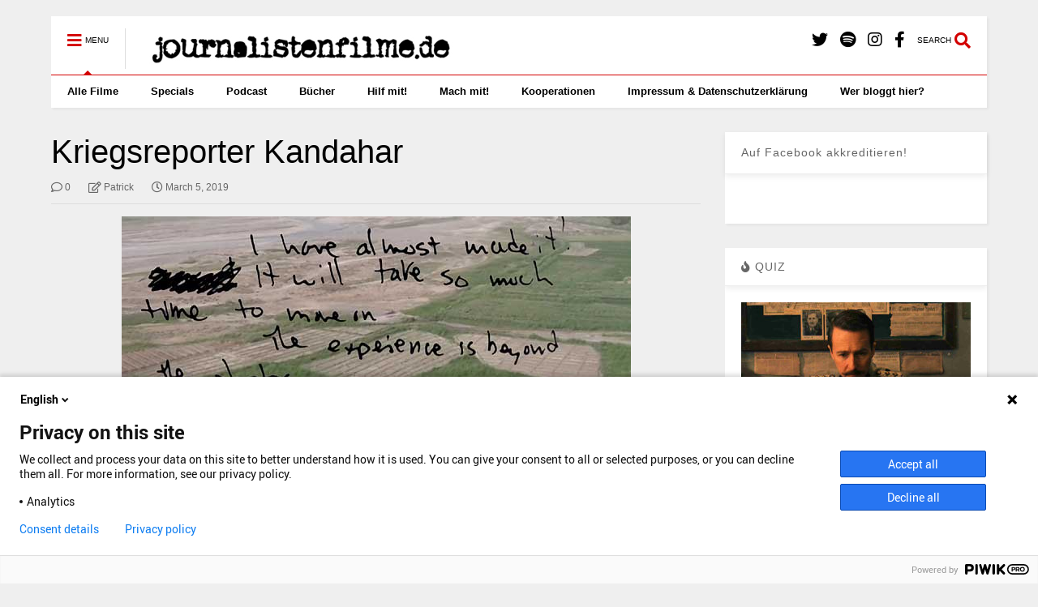

--- FILE ---
content_type: text/html; charset=UTF-8
request_url: https://www.journalistenfilme.de/kandahar-journals-2017/kriegsreporter-kandahar/
body_size: 20973
content:
<!DOCTYPE html>
<!--[if IE 7]>
<html class="ie ie7" lang="en-US">
<![endif]-->
<!--[if IE 8]>
<html class="ie ie8" lang="en-US">
<![endif]-->
<!--[if !(IE 7) & !(IE 8)]><!-->
<html lang="en-US">
<!--<![endif]-->
<head>
	<meta charset="UTF-8">
	<meta name="viewport" content="width=device-width, initial-scale=1">
	<link rel="profile" href="https://gmpg.org/xfn/11">	
	<link href="https://www.journalistenfilme.de/wp-content/plugins/shariff-sharing/dep/shariff.complete.css" rel="stylesheet">
<meta name='robots' content='index, follow, max-image-preview:large, max-snippet:-1, max-video-preview:-1' />

	<!-- This site is optimized with the Yoast SEO plugin v26.8 - https://yoast.com/product/yoast-seo-wordpress/ -->
	<title>Kriegsreporter Kandahar - journalistenfilme.de</title>
	<link rel="canonical" href="https://www.journalistenfilme.de/kandahar-journals-2017/kriegsreporter-kandahar/" />
	<meta property="og:locale" content="en_US" />
	<meta property="og:type" content="article" />
	<meta property="og:title" content="Kriegsreporter Kandahar - journalistenfilme.de" />
	<meta property="og:url" content="https://www.journalistenfilme.de/kandahar-journals-2017/kriegsreporter-kandahar/" />
	<meta property="og:site_name" content="journalistenfilme.de" />
	<meta property="og:image" content="https://www.journalistenfilme.de/kandahar-journals-2017/kriegsreporter-kandahar" />
	<meta property="og:image:width" content="628" />
	<meta property="og:image:height" content="219" />
	<meta property="og:image:type" content="image/jpeg" />
	<meta name="twitter:card" content="summary_large_image" />
	<meta name="twitter:site" content="@JouFi_de" />
	<script type="application/ld+json" class="yoast-schema-graph">{"@context":"https://schema.org","@graph":[{"@type":"WebPage","@id":"https://www.journalistenfilme.de/kandahar-journals-2017/kriegsreporter-kandahar/","url":"https://www.journalistenfilme.de/kandahar-journals-2017/kriegsreporter-kandahar/","name":"Kriegsreporter Kandahar - journalistenfilme.de","isPartOf":{"@id":"https://www.journalistenfilme.de/#website"},"primaryImageOfPage":{"@id":"https://www.journalistenfilme.de/kandahar-journals-2017/kriegsreporter-kandahar/#primaryimage"},"image":{"@id":"https://www.journalistenfilme.de/kandahar-journals-2017/kriegsreporter-kandahar/#primaryimage"},"thumbnailUrl":"https://www.journalistenfilme.de/wp-content/uploads/2019/03/Kriegsreporter-Kandahar.jpg","datePublished":"2019-03-05T20:48:13+00:00","breadcrumb":{"@id":"https://www.journalistenfilme.de/kandahar-journals-2017/kriegsreporter-kandahar/#breadcrumb"},"inLanguage":"en-US","potentialAction":[{"@type":"ReadAction","target":["https://www.journalistenfilme.de/kandahar-journals-2017/kriegsreporter-kandahar/"]}]},{"@type":"ImageObject","inLanguage":"en-US","@id":"https://www.journalistenfilme.de/kandahar-journals-2017/kriegsreporter-kandahar/#primaryimage","url":"https://www.journalistenfilme.de/wp-content/uploads/2019/03/Kriegsreporter-Kandahar.jpg","contentUrl":"https://www.journalistenfilme.de/wp-content/uploads/2019/03/Kriegsreporter-Kandahar.jpg","width":628,"height":219},{"@type":"BreadcrumbList","@id":"https://www.journalistenfilme.de/kandahar-journals-2017/kriegsreporter-kandahar/#breadcrumb","itemListElement":[{"@type":"ListItem","position":1,"name":"Home","item":"https://www.journalistenfilme.de/"},{"@type":"ListItem","position":2,"name":"Zwischen Leichen und Langeweile: Kandahar Journals (2017)","item":"https://www.journalistenfilme.de/kandahar-journals-2017/"},{"@type":"ListItem","position":3,"name":"Kriegsreporter Kandahar"}]},{"@type":"WebSite","@id":"https://www.journalistenfilme.de/#website","url":"https://www.journalistenfilme.de/","name":"journalistenfilme.de","description":"So ticken Journalist*innen im Film!","potentialAction":[{"@type":"SearchAction","target":{"@type":"EntryPoint","urlTemplate":"https://www.journalistenfilme.de/?s={search_term_string}"},"query-input":{"@type":"PropertyValueSpecification","valueRequired":true,"valueName":"search_term_string"}}],"inLanguage":"en-US"}]}</script>
	<!-- / Yoast SEO plugin. -->


<link rel="alternate" title="oEmbed (JSON)" type="application/json+oembed" href="https://www.journalistenfilme.de/wp-json/oembed/1.0/embed?url=https%3A%2F%2Fwww.journalistenfilme.de%2Fkandahar-journals-2017%2Fkriegsreporter-kandahar%2F" />
<link rel="alternate" title="oEmbed (XML)" type="text/xml+oembed" href="https://www.journalistenfilme.de/wp-json/oembed/1.0/embed?url=https%3A%2F%2Fwww.journalistenfilme.de%2Fkandahar-journals-2017%2Fkriegsreporter-kandahar%2F&#038;format=xml" />
		<!-- This site uses the Google Analytics by ExactMetrics plugin v8.11.1 - Using Analytics tracking - https://www.exactmetrics.com/ -->
		<!-- Note: ExactMetrics is not currently configured on this site. The site owner needs to authenticate with Google Analytics in the ExactMetrics settings panel. -->
					<!-- No tracking code set -->
				<!-- / Google Analytics by ExactMetrics -->
		<style id='wp-img-auto-sizes-contain-inline-css' type='text/css'>
img:is([sizes=auto i],[sizes^="auto," i]){contain-intrinsic-size:3000px 1500px}
/*# sourceURL=wp-img-auto-sizes-contain-inline-css */
</style>
<style id='wp-emoji-styles-inline-css' type='text/css'>

	img.wp-smiley, img.emoji {
		display: inline !important;
		border: none !important;
		box-shadow: none !important;
		height: 1em !important;
		width: 1em !important;
		margin: 0 0.07em !important;
		vertical-align: -0.1em !important;
		background: none !important;
		padding: 0 !important;
	}
/*# sourceURL=wp-emoji-styles-inline-css */
</style>
<link rel='stylesheet' id='wp-block-library-css' href='https://www.journalistenfilme.de/wp-includes/css/dist/block-library/style.min.css?ver=6.9' type='text/css' media='all' />
<style id='global-styles-inline-css' type='text/css'>
:root{--wp--preset--aspect-ratio--square: 1;--wp--preset--aspect-ratio--4-3: 4/3;--wp--preset--aspect-ratio--3-4: 3/4;--wp--preset--aspect-ratio--3-2: 3/2;--wp--preset--aspect-ratio--2-3: 2/3;--wp--preset--aspect-ratio--16-9: 16/9;--wp--preset--aspect-ratio--9-16: 9/16;--wp--preset--color--black: #000000;--wp--preset--color--cyan-bluish-gray: #abb8c3;--wp--preset--color--white: #ffffff;--wp--preset--color--pale-pink: #f78da7;--wp--preset--color--vivid-red: #cf2e2e;--wp--preset--color--luminous-vivid-orange: #ff6900;--wp--preset--color--luminous-vivid-amber: #fcb900;--wp--preset--color--light-green-cyan: #7bdcb5;--wp--preset--color--vivid-green-cyan: #00d084;--wp--preset--color--pale-cyan-blue: #8ed1fc;--wp--preset--color--vivid-cyan-blue: #0693e3;--wp--preset--color--vivid-purple: #9b51e0;--wp--preset--gradient--vivid-cyan-blue-to-vivid-purple: linear-gradient(135deg,rgb(6,147,227) 0%,rgb(155,81,224) 100%);--wp--preset--gradient--light-green-cyan-to-vivid-green-cyan: linear-gradient(135deg,rgb(122,220,180) 0%,rgb(0,208,130) 100%);--wp--preset--gradient--luminous-vivid-amber-to-luminous-vivid-orange: linear-gradient(135deg,rgb(252,185,0) 0%,rgb(255,105,0) 100%);--wp--preset--gradient--luminous-vivid-orange-to-vivid-red: linear-gradient(135deg,rgb(255,105,0) 0%,rgb(207,46,46) 100%);--wp--preset--gradient--very-light-gray-to-cyan-bluish-gray: linear-gradient(135deg,rgb(238,238,238) 0%,rgb(169,184,195) 100%);--wp--preset--gradient--cool-to-warm-spectrum: linear-gradient(135deg,rgb(74,234,220) 0%,rgb(151,120,209) 20%,rgb(207,42,186) 40%,rgb(238,44,130) 60%,rgb(251,105,98) 80%,rgb(254,248,76) 100%);--wp--preset--gradient--blush-light-purple: linear-gradient(135deg,rgb(255,206,236) 0%,rgb(152,150,240) 100%);--wp--preset--gradient--blush-bordeaux: linear-gradient(135deg,rgb(254,205,165) 0%,rgb(254,45,45) 50%,rgb(107,0,62) 100%);--wp--preset--gradient--luminous-dusk: linear-gradient(135deg,rgb(255,203,112) 0%,rgb(199,81,192) 50%,rgb(65,88,208) 100%);--wp--preset--gradient--pale-ocean: linear-gradient(135deg,rgb(255,245,203) 0%,rgb(182,227,212) 50%,rgb(51,167,181) 100%);--wp--preset--gradient--electric-grass: linear-gradient(135deg,rgb(202,248,128) 0%,rgb(113,206,126) 100%);--wp--preset--gradient--midnight: linear-gradient(135deg,rgb(2,3,129) 0%,rgb(40,116,252) 100%);--wp--preset--font-size--small: 13px;--wp--preset--font-size--medium: 20px;--wp--preset--font-size--large: 36px;--wp--preset--font-size--x-large: 42px;--wp--preset--spacing--20: 0.44rem;--wp--preset--spacing--30: 0.67rem;--wp--preset--spacing--40: 1rem;--wp--preset--spacing--50: 1.5rem;--wp--preset--spacing--60: 2.25rem;--wp--preset--spacing--70: 3.38rem;--wp--preset--spacing--80: 5.06rem;--wp--preset--shadow--natural: 6px 6px 9px rgba(0, 0, 0, 0.2);--wp--preset--shadow--deep: 12px 12px 50px rgba(0, 0, 0, 0.4);--wp--preset--shadow--sharp: 6px 6px 0px rgba(0, 0, 0, 0.2);--wp--preset--shadow--outlined: 6px 6px 0px -3px rgb(255, 255, 255), 6px 6px rgb(0, 0, 0);--wp--preset--shadow--crisp: 6px 6px 0px rgb(0, 0, 0);}:where(.is-layout-flex){gap: 0.5em;}:where(.is-layout-grid){gap: 0.5em;}body .is-layout-flex{display: flex;}.is-layout-flex{flex-wrap: wrap;align-items: center;}.is-layout-flex > :is(*, div){margin: 0;}body .is-layout-grid{display: grid;}.is-layout-grid > :is(*, div){margin: 0;}:where(.wp-block-columns.is-layout-flex){gap: 2em;}:where(.wp-block-columns.is-layout-grid){gap: 2em;}:where(.wp-block-post-template.is-layout-flex){gap: 1.25em;}:where(.wp-block-post-template.is-layout-grid){gap: 1.25em;}.has-black-color{color: var(--wp--preset--color--black) !important;}.has-cyan-bluish-gray-color{color: var(--wp--preset--color--cyan-bluish-gray) !important;}.has-white-color{color: var(--wp--preset--color--white) !important;}.has-pale-pink-color{color: var(--wp--preset--color--pale-pink) !important;}.has-vivid-red-color{color: var(--wp--preset--color--vivid-red) !important;}.has-luminous-vivid-orange-color{color: var(--wp--preset--color--luminous-vivid-orange) !important;}.has-luminous-vivid-amber-color{color: var(--wp--preset--color--luminous-vivid-amber) !important;}.has-light-green-cyan-color{color: var(--wp--preset--color--light-green-cyan) !important;}.has-vivid-green-cyan-color{color: var(--wp--preset--color--vivid-green-cyan) !important;}.has-pale-cyan-blue-color{color: var(--wp--preset--color--pale-cyan-blue) !important;}.has-vivid-cyan-blue-color{color: var(--wp--preset--color--vivid-cyan-blue) !important;}.has-vivid-purple-color{color: var(--wp--preset--color--vivid-purple) !important;}.has-black-background-color{background-color: var(--wp--preset--color--black) !important;}.has-cyan-bluish-gray-background-color{background-color: var(--wp--preset--color--cyan-bluish-gray) !important;}.has-white-background-color{background-color: var(--wp--preset--color--white) !important;}.has-pale-pink-background-color{background-color: var(--wp--preset--color--pale-pink) !important;}.has-vivid-red-background-color{background-color: var(--wp--preset--color--vivid-red) !important;}.has-luminous-vivid-orange-background-color{background-color: var(--wp--preset--color--luminous-vivid-orange) !important;}.has-luminous-vivid-amber-background-color{background-color: var(--wp--preset--color--luminous-vivid-amber) !important;}.has-light-green-cyan-background-color{background-color: var(--wp--preset--color--light-green-cyan) !important;}.has-vivid-green-cyan-background-color{background-color: var(--wp--preset--color--vivid-green-cyan) !important;}.has-pale-cyan-blue-background-color{background-color: var(--wp--preset--color--pale-cyan-blue) !important;}.has-vivid-cyan-blue-background-color{background-color: var(--wp--preset--color--vivid-cyan-blue) !important;}.has-vivid-purple-background-color{background-color: var(--wp--preset--color--vivid-purple) !important;}.has-black-border-color{border-color: var(--wp--preset--color--black) !important;}.has-cyan-bluish-gray-border-color{border-color: var(--wp--preset--color--cyan-bluish-gray) !important;}.has-white-border-color{border-color: var(--wp--preset--color--white) !important;}.has-pale-pink-border-color{border-color: var(--wp--preset--color--pale-pink) !important;}.has-vivid-red-border-color{border-color: var(--wp--preset--color--vivid-red) !important;}.has-luminous-vivid-orange-border-color{border-color: var(--wp--preset--color--luminous-vivid-orange) !important;}.has-luminous-vivid-amber-border-color{border-color: var(--wp--preset--color--luminous-vivid-amber) !important;}.has-light-green-cyan-border-color{border-color: var(--wp--preset--color--light-green-cyan) !important;}.has-vivid-green-cyan-border-color{border-color: var(--wp--preset--color--vivid-green-cyan) !important;}.has-pale-cyan-blue-border-color{border-color: var(--wp--preset--color--pale-cyan-blue) !important;}.has-vivid-cyan-blue-border-color{border-color: var(--wp--preset--color--vivid-cyan-blue) !important;}.has-vivid-purple-border-color{border-color: var(--wp--preset--color--vivid-purple) !important;}.has-vivid-cyan-blue-to-vivid-purple-gradient-background{background: var(--wp--preset--gradient--vivid-cyan-blue-to-vivid-purple) !important;}.has-light-green-cyan-to-vivid-green-cyan-gradient-background{background: var(--wp--preset--gradient--light-green-cyan-to-vivid-green-cyan) !important;}.has-luminous-vivid-amber-to-luminous-vivid-orange-gradient-background{background: var(--wp--preset--gradient--luminous-vivid-amber-to-luminous-vivid-orange) !important;}.has-luminous-vivid-orange-to-vivid-red-gradient-background{background: var(--wp--preset--gradient--luminous-vivid-orange-to-vivid-red) !important;}.has-very-light-gray-to-cyan-bluish-gray-gradient-background{background: var(--wp--preset--gradient--very-light-gray-to-cyan-bluish-gray) !important;}.has-cool-to-warm-spectrum-gradient-background{background: var(--wp--preset--gradient--cool-to-warm-spectrum) !important;}.has-blush-light-purple-gradient-background{background: var(--wp--preset--gradient--blush-light-purple) !important;}.has-blush-bordeaux-gradient-background{background: var(--wp--preset--gradient--blush-bordeaux) !important;}.has-luminous-dusk-gradient-background{background: var(--wp--preset--gradient--luminous-dusk) !important;}.has-pale-ocean-gradient-background{background: var(--wp--preset--gradient--pale-ocean) !important;}.has-electric-grass-gradient-background{background: var(--wp--preset--gradient--electric-grass) !important;}.has-midnight-gradient-background{background: var(--wp--preset--gradient--midnight) !important;}.has-small-font-size{font-size: var(--wp--preset--font-size--small) !important;}.has-medium-font-size{font-size: var(--wp--preset--font-size--medium) !important;}.has-large-font-size{font-size: var(--wp--preset--font-size--large) !important;}.has-x-large-font-size{font-size: var(--wp--preset--font-size--x-large) !important;}
/*# sourceURL=global-styles-inline-css */
</style>

<style id='classic-theme-styles-inline-css' type='text/css'>
/*! This file is auto-generated */
.wp-block-button__link{color:#fff;background-color:#32373c;border-radius:9999px;box-shadow:none;text-decoration:none;padding:calc(.667em + 2px) calc(1.333em + 2px);font-size:1.125em}.wp-block-file__button{background:#32373c;color:#fff;text-decoration:none}
/*# sourceURL=/wp-includes/css/classic-themes.min.css */
</style>
<link rel='stylesheet' id='quiz-maker-css' href='https://www.journalistenfilme.de/wp-content/plugins/quiz-maker/public/css/quiz-maker-public.css?ver=6.7.1.3' type='text/css' media='all' />
<link rel='stylesheet' id='social-widget-css' href='https://www.journalistenfilme.de/wp-content/plugins/social-media-widget/social_widget.css?ver=6.9' type='text/css' media='all' />
<link rel='stylesheet' id='magone-style-css' href='https://www.journalistenfilme.de/wp-content/themes/magone/style.css?ver=8.9' type='text/css' media='all' />
<link rel='stylesheet' id='magone-responsive-css' href='https://www.journalistenfilme.de/wp-content/themes/magone/assets/css/responsive.css?ver=8.9' type='text/css' media='all' />
<link rel='stylesheet' id='magone-print-css' href='https://www.journalistenfilme.de/wp-content/themes/magone/assets/css/print.css?ver=8.9' type='text/css' media='print' />
<link rel='stylesheet' id='dashicons-css' href='https://www.journalistenfilme.de/wp-includes/css/dashicons.min.css?ver=6.9' type='text/css' media='all' />
<link rel='stylesheet' id='thickbox-css' href='https://www.journalistenfilme.de/wp-includes/js/thickbox/thickbox.css?ver=6.9' type='text/css' media='all' />
<link rel='stylesheet' id='sneeit-font-awesome-css' href='https://www.journalistenfilme.de/wp-content/plugins/sneeit-framework/fonts/font-awesome-5x/css/all.min.css?ver=8.4' type='text/css' media='all' />
<link rel='stylesheet' id='sneeit-font-awesome-shims-css' href='https://www.journalistenfilme.de/wp-content/plugins/sneeit-framework/fonts/font-awesome-5x/css/v4-shims.min.css?ver=8.4' type='text/css' media='all' />
<link rel='stylesheet' id='sneeit-rating-css' href='https://www.journalistenfilme.de/wp-content/plugins/sneeit-framework/css/min/front-rating.min.css?ver=8.4' type='text/css' media='all' />
<link rel='stylesheet' id='sp-dsgvo_twbs4_grid-css' href='https://www.journalistenfilme.de/wp-content/plugins/shapepress-dsgvo/public/css/bootstrap-grid.min.css?ver=3.1.38' type='text/css' media='all' />
<link rel='stylesheet' id='sp-dsgvo-css' href='https://www.journalistenfilme.de/wp-content/plugins/shapepress-dsgvo/public/css/sp-dsgvo-public.min.css?ver=3.1.38' type='text/css' media='all' />
<link rel='stylesheet' id='sp-dsgvo_popup-css' href='https://www.journalistenfilme.de/wp-content/plugins/shapepress-dsgvo/public/css/sp-dsgvo-popup.min.css?ver=3.1.38' type='text/css' media='all' />
<link rel='stylesheet' id='simplebar-css' href='https://www.journalistenfilme.de/wp-content/plugins/shapepress-dsgvo/public/css/simplebar.min.css?ver=6.9' type='text/css' media='all' />
<script type="text/javascript" src="https://www.journalistenfilme.de/wp-includes/js/jquery/jquery.min.js?ver=3.7.1" id="jquery-core-js"></script>
<script type="text/javascript" src="https://www.journalistenfilme.de/wp-includes/js/jquery/jquery-migrate.min.js?ver=3.4.1" id="jquery-migrate-js"></script>
<script type="text/javascript" id="sp-dsgvo-js-extra">
/* <![CDATA[ */
var spDsgvoGeneralConfig = {"ajaxUrl":"https://www.journalistenfilme.de/wp-admin/admin-ajax.php","wpJsonUrl":"https://www.journalistenfilme.de/wp-json/legalweb/v1/","cookieName":"sp_dsgvo_cookie_settings","cookieVersion":"1739863507975","cookieLifeTime":"86400","cookieLifeTimeDismiss":"86400","locale":"en_EN","privacyPolicyPageId":"133","privacyPolicyPageUrl":"https://www.journalistenfilme.de/impressum/","imprintPageId":"0","imprintPageUrl":"https://www.journalistenfilme.de/kandahar-journals-2017/kriegsreporter-kandahar/","showNoticeOnClose":"0","initialDisplayType":"cookie_notice","allIntegrationSlugs":[],"noticeHideEffect":"none","noticeOnScroll":"","noticeOnScrollOffset":"100","currentPageId":"2197","forceCookieInfo":"0","clientSideBlocking":"0"};
var spDsgvoIntegrationConfig = [];
//# sourceURL=sp-dsgvo-js-extra
/* ]]> */
</script>
<script type="text/javascript" src="https://www.journalistenfilme.de/wp-content/plugins/shapepress-dsgvo/public/js/sp-dsgvo-public.min.js?ver=3.1.38" id="sp-dsgvo-js"></script>
<link rel="https://api.w.org/" href="https://www.journalistenfilme.de/wp-json/" /><link rel="alternate" title="JSON" type="application/json" href="https://www.journalistenfilme.de/wp-json/wp/v2/media/2197" /><link rel="EditURI" type="application/rsd+xml" title="RSD" href="https://www.journalistenfilme.de/xmlrpc.php?rsd" />
<meta name="generator" content="WordPress 6.9" />
<link rel='shortlink' href='https://www.journalistenfilme.de/?p=2197' />
            <script type="text/javascript"><!--
                                function powerpress_pinw(pinw_url){window.open(pinw_url, 'PowerPressPlayer','toolbar=0,status=0,resizable=1,width=460,height=320');	return false;}
                //-->

                // tabnab protection
                window.addEventListener('load', function () {
                    // make all links have rel="noopener noreferrer"
                    document.querySelectorAll('a[target="_blank"]').forEach(link => {
                        link.setAttribute('rel', 'noopener noreferrer');
                    });
                });
            </script>
            <meta name="referrer" content="no-referrer-when-downgrade" />
<style> #wp-worthy-pixel { line-height: 1px; height: 1px; margin: 0; padding: 0; overflow: hidden; } </style>
<!--[if lt IE 9]><script src="https://www.journalistenfilme.de/wp-content/plugins/sneeit-framework/js/html5.js"></script><![endif]--><meta name="theme-color" content="#d30000" /><style>
    .sp-dsgvo-blocked-embedding-placeholder
    {
        color: #313334;
                    background: linear-gradient(90deg, #e3ffe7 0%, #d9e7ff 100%);            }

    a.sp-dsgvo-blocked-embedding-button-enable,
    a.sp-dsgvo-blocked-embedding-button-enable:hover,
    a.sp-dsgvo-blocked-embedding-button-enable:active {
        color: #313334;
        border-color: #313334;
        border-width: 2px;
    }

            .wp-embed-aspect-16-9 .sp-dsgvo-blocked-embedding-placeholder,
        .vc_video-aspect-ratio-169 .sp-dsgvo-blocked-embedding-placeholder,
        .elementor-aspect-ratio-169 .sp-dsgvo-blocked-embedding-placeholder{
            margin-top: -56.25%; /*16:9*/
        }

        .wp-embed-aspect-4-3 .sp-dsgvo-blocked-embedding-placeholder,
        .vc_video-aspect-ratio-43 .sp-dsgvo-blocked-embedding-placeholder,
        .elementor-aspect-ratio-43 .sp-dsgvo-blocked-embedding-placeholder{
            margin-top: -75%;
        }

        .wp-embed-aspect-3-2 .sp-dsgvo-blocked-embedding-placeholder,
        .vc_video-aspect-ratio-32 .sp-dsgvo-blocked-embedding-placeholder,
        .elementor-aspect-ratio-32 .sp-dsgvo-blocked-embedding-placeholder{
            margin-top: -66.66%;
        }
    </style>
            <style>
                /* latin */
                @font-face {
                    font-family: 'Roboto';
                    font-style: italic;
                    font-weight: 300;
                    src: local('Roboto Light Italic'),
                    local('Roboto-LightItalic'),
                    url(https://www.journalistenfilme.de/wp-content/plugins/shapepress-dsgvo/public/css/fonts/roboto/Roboto-LightItalic-webfont.woff) format('woff');
                    font-display: swap;

                }

                /* latin */
                @font-face {
                    font-family: 'Roboto';
                    font-style: italic;
                    font-weight: 400;
                    src: local('Roboto Italic'),
                    local('Roboto-Italic'),
                    url(https://www.journalistenfilme.de/wp-content/plugins/shapepress-dsgvo/public/css/fonts/roboto/Roboto-Italic-webfont.woff) format('woff');
                    font-display: swap;
                }

                /* latin */
                @font-face {
                    font-family: 'Roboto';
                    font-style: italic;
                    font-weight: 700;
                    src: local('Roboto Bold Italic'),
                    local('Roboto-BoldItalic'),
                    url(https://www.journalistenfilme.de/wp-content/plugins/shapepress-dsgvo/public/css/fonts/roboto/Roboto-BoldItalic-webfont.woff) format('woff');
                    font-display: swap;
                }

                /* latin */
                @font-face {
                    font-family: 'Roboto';
                    font-style: italic;
                    font-weight: 900;
                    src: local('Roboto Black Italic'),
                    local('Roboto-BlackItalic'),
                    url(https://www.journalistenfilme.de/wp-content/plugins/shapepress-dsgvo/public/css/fonts/roboto/Roboto-BlackItalic-webfont.woff) format('woff');
                    font-display: swap;
                }

                /* latin */
                @font-face {
                    font-family: 'Roboto';
                    font-style: normal;
                    font-weight: 300;
                    src: local('Roboto Light'),
                    local('Roboto-Light'),
                    url(https://www.journalistenfilme.de/wp-content/plugins/shapepress-dsgvo/public/css/fonts/roboto/Roboto-Light-webfont.woff) format('woff');
                    font-display: swap;
                }

                /* latin */
                @font-face {
                    font-family: 'Roboto';
                    font-style: normal;
                    font-weight: 400;
                    src: local('Roboto Regular'),
                    local('Roboto-Regular'),
                    url(https://www.journalistenfilme.de/wp-content/plugins/shapepress-dsgvo/public/css/fonts/roboto/Roboto-Regular-webfont.woff) format('woff');
                    font-display: swap;
                }

                /* latin */
                @font-face {
                    font-family: 'Roboto';
                    font-style: normal;
                    font-weight: 700;
                    src: local('Roboto Bold'),
                    local('Roboto-Bold'),
                    url(https://www.journalistenfilme.de/wp-content/plugins/shapepress-dsgvo/public/css/fonts/roboto/Roboto-Bold-webfont.woff) format('woff');
                    font-display: swap;
                }

                /* latin */
                @font-face {
                    font-family: 'Roboto';
                    font-style: normal;
                    font-weight: 900;
                    src: local('Roboto Black'),
                    local('Roboto-Black'),
                    url(https://www.journalistenfilme.de/wp-content/plugins/shapepress-dsgvo/public/css/fonts/roboto/Roboto-Black-webfont.woff) format('woff');
                    font-display: swap;
                }
            </style>
            <link rel="icon" href="https://www.journalistenfilme.de/wp-content/uploads/2015/08/cropped-cropped-journalistenfilme-gros-32x32.jpg" sizes="32x32" />
<link rel="icon" href="https://www.journalistenfilme.de/wp-content/uploads/2015/08/cropped-cropped-journalistenfilme-gros-192x192.jpg" sizes="192x192" />
<link rel="apple-touch-icon" href="https://www.journalistenfilme.de/wp-content/uploads/2015/08/cropped-cropped-journalistenfilme-gros-180x180.jpg" />
<meta name="msapplication-TileImage" content="https://www.journalistenfilme.de/wp-content/uploads/2015/08/cropped-cropped-journalistenfilme-gros-270x270.jpg" />
<style type="text/css">.m1-wrapper{width:1200px}.header-layout-logo-mid .td .blog-title, .header-layout-logo-top .td .blog-title{max-width:432px!important}#content{width:72%}.main-sidebar{width:28%}a,a:hover,.color,.slider-item .meta-item .fa, .shortcode-tab ul.tab-header li a, .shortcode-vtab ul.tab-header li a, .shortcode-tab.ui-tabs ul.tab-header.ui-tabs-nav .ui-tabs-anchor, .shortcode-vtab.ui-tabs ul.tab-header.ui-tabs-nav .ui-tabs-anchor, .shortcode-accordion .ui-state-default .accordion-title {color: #d30000;}.border {border-color: #d30000;}.bg {background-color: #d30000;}.main-menu {border-top: 1px solid #d30000;}.main-menu ul.sub-menu li:hover > a {border-left: 2px solid #d30000;}.main-menu .menu-item-mega > .menu-item-inner > .sub-menu {border-top: 2px solid #d30000;}.main-menu .menu-item-mega > .menu-item-inner > .sub-menu > li li:hover a {border-left: 1px solid #d30000;}.main-menu ul.sub-menu li:hover > a, .main-menu .menu-item-mega > .menu-item-inner > .sub-menu, .main-menu .menu-item-mega > .menu-item-inner > .sub-menu > li li:hover a {border-color: #d30000!important;}.header-social-icons ul li a:hover {color: #d30000;}.owl-dot.active,.main-sidebar .widget.follow-by-email .follow-by-email-submit {background: #d30000;}#footer .widget.social_icons li a:hover {color: #d30000;}#footer .follow-by-email .follow-by-email-submit, #mc_embed_signup .button, .wpcf7-form-control[type="submit"], .bbpress [type="submit"] {background: #d30000!important;}.feed.widget .feed-widget-header, .sneeit-percent-fill, .sneeit-percent-mask {border-color: #d30000;}.feed.widget.box-title h2.widget-title {background: #d30000;}.social_counter {color: #d30000}.social_counter .button {background: #d30000}body{color:#000000}body{background-color:#efefef}.m1-wrapper, a.comments-title.active{background:#efefef}.header-bg {background-color:#ffffff;}#header-content, #header-content span, #header-content a {color: #000000}.top-menu > ul.menu > li > a{color:#777}.top-menu > ul.menu > li:hover > a{color:#000000}.top-menu > ul.menu > li > a{font:normal normal 12px Arial, sans-serif}.main-menu ul.menu > li > a{color:#000000}.main-menu ul.menu > li:hover > a{color:#333333}.main-menu ul.menu > li:hover > a{background:#eee}.main-menu {background:#ffffff}.main-menu ul.menu > li.current-menu-item > a {background: #d30000}.main-menu ul.menu > li.current-menu-item > a {color:#ffffff}.main-menu > ul.menu > li > a{font:normal bold 13px Arial, sans-serif}.main-menu ul.menu li ul.sub-menu li > a{color:#cccccc}.main-menu ul.menu li ul.sub-menu li:hover > a{color:#ffffff}.main-menu ul.sub-menu,.main-menu .menu-item-mega-label .menu-item-inner{background:#333}body{background-attachment:scroll}body{font:normal normal 14px Arial, sans-serif}h1.post-title{font:normal normal 40px Arial, sans-serif}h1.post-title {color:#000}.post-sub-title-wrapper h2 {font:normal bold 20px "Arial Black", Gadget, sans-serif}.post-sub-title-wrapper h2 {color:#000}.post-body .post-body-inner {font:normal normal 14px Arial, sans-serif}.feed-widget-header .widget-title{font:normal bold 20px "Arial Black", Gadget, sans-serif}.feed.widget h3.item-title {font-family:Arial, sans-serif}.main-sidebar .widget > h2, .main-sidebar .feed-widget-header, .main-sidebar .feed-widget-header h2{font:normal normal 14px Arial, sans-serif}.blog-title img {width: 400px}.blog-title img {height: 50px}@media screen and (max-width: 899px) {.blog-title img {width: 160px}}@media screen and (max-width: 899px) {.blog-title img {height: 20px}}</style><script type="text/javascript">var dnt_config={ifdnt:"0",mode:"blacklist",black:["media6degrees.com","quantserve.com","lockerz.com"],white:[]};</script><script type="text/javascript">function aop_around(a,b){aop.around({target:a,method:b},function(a){if(typeof a.arguments[0].src==="string"&&(a.arguments[0].tagName.toLowerCase()==="script"||a.arguments[0].tagName.toLowerCase()==="img"||a.arguments[0].tagName.toLowerCase()==="iframe")&&a.arguments[0].src!=="javascript:void(0)"){if(sanitizer(a.arguments[0].src)===true){a.arguments[0].src="javascript:void(0)"}}return a.proceed()})}function sanitizer(a){var b=new RegExp("(?:f|ht)tp(?:s)?://([^/]+)","im");try{a=a.match(b)[1].toString()}catch(c){return a}if(mode==="blacklist"){for(x in list["black"]){if(typeof list["black"][x]==="string"){if(a.indexOf(list["black"][x].toLowerCase())!==-1){a=true;break}}}}else{for(x in list["white"]){if(typeof list["white"][x]==="string"){if(a.indexOf(list["white"][x].toLowerCase())!==-1){tmpS=false;break}else{tmpS=true}}}if(tmpS===true)a=tmpS}return a}(function(){var _after=1;var _afterThrow=2;var _afterFinally=3;var _before=4;var _around=5;var _intro=6;var _regexEnabled=true;var _arguments="arguments";var _undef="undefined";var getType=function(){var a=Object.prototype.toString,b={},c={1:"element",3:"textnode",9:"document",11:"fragment"},d="Arguments Array Boolean Date Document Element Error Fragment Function NodeList Null Number Object RegExp String TextNode Undefined Window".split(" ");for(var e=d.length;e--;){var f=d[e],g=window[f];if(g){try{b[a.call(new g)]=f.toLowerCase()}catch(h){}}}return function(d){return d==null&&(d===undefined?_undef:"null")||d.nodeType&&c[d.nodeType]||typeof d.length=="number"&&(d.callee&&_arguments||d.alert&&"window"||d.item&&"nodelist")||b[a.call(d)]}}();var isFunc=function(a){return getType(a)=="function"};var weaveOne=function(source,method,advice){var old=source[method];if(advice.type!=_intro&&!isFunc(old)){var oldObject=old;old=function(){var code=arguments.length>0?_arguments+"[0]":"";for(var i=1;i<arguments.length;i++){code+=","+_arguments+"["+i+"]"}return eval("oldObject("+code+");")}}var aspect;if(advice.type==_after||advice.type==_afterThrow||advice.type==_afterFinally)aspect=function(){var a,b=null;try{a=old.apply(this,arguments)}catch(c){b=c}if(advice.type==_after)if(b==null)a=advice.value.apply(this,[a,method]);else throw b;else if(advice.type==_afterThrow&&b!=null)a=advice.value.apply(this,[b,method]);else if(advice.type==_afterFinally)a=advice.value.apply(this,[a,b,method]);return a};else if(advice.type==_before)aspect=function(){advice.value.apply(this,[arguments,method]);return old.apply(this,arguments)};else if(advice.type==_intro)aspect=function(){return advice.value.apply(this,arguments)};else if(advice.type==_around){aspect=function(){var a={object:this,args:Array.prototype.slice.call(arguments)};return advice.value.apply(a.object,[{arguments:a.args,method:method,proceed:function(){return old.apply(a.object,a.args)}}])}}aspect.unweave=function(){source[method]=old;pointcut=source=aspect=old=null};source[method]=aspect;return aspect};var search=function(a,b,c){var d=[];for(var e in a){var f=null;try{f=a[e]}catch(g){}if(f!=null&&e.match(b.method)&&isFunc(f))d[d.length]={source:a,method:e,advice:c}}return d};var weave=function(a,b){var c=typeof a.target.prototype!=_undef?a.target.prototype:a.target;var d=[];if(b.type!=_intro&&typeof c[a.method]==_undef){var e=search(a.target,a,b);if(e.length==0)e=search(c,a,b);for(var f in e)d[d.length]=weaveOne(e[f].source,e[f].method,e[f].advice)}else{d[0]=weaveOne(c,a.method,b)}return _regexEnabled?d:d[0]};aop={after:function(a,b){return weave(a,{type:_after,value:b})},afterThrow:function(a,b){return weave(a,{type:_afterThrow,value:b})},afterFinally:function(a,b){return weave(a,{type:_afterFinally,value:b})},before:function(a,b){return weave(a,{type:_before,value:b})},around:function(a,b){return weave(a,{type:_around,value:b})},introduction:function(a,b){return weave(a,{type:_intro,value:b})},setup:function(a){_regexEnabled=a.regexMatch}}})();if(dnt_config.ifdnt!=="1"||navigator.doNotTrack==="yes"||navigator.msDoNotTrack==="1"||navigator.doNotTrack==="1"||document.cookie.indexOf("dont_track_me=1")!==-1||document.cookie.indexOf("civicAllowCookies=no")!==-1){var mode=dnt_config.mode;var list=[];list["black"]=dnt_config.black;list["white"]=dnt_config.white;aop.around({target:document,method:"write"},function(a){if(a.arguments[0].search(/img|script|iframe/i)!==-1){if(sanitizer(a.arguments[0])===true){a.arguments[0]=a.arguments[0].replace(/</g,"<!-- ").replace(/>/g," -->")}}return a.proceed()});scriptParent=document.getElementsByTagName("script")[0].parentNode;if(scriptParent.tagName.toLowerCase!=="head"){head=document.getElementsByTagName("head")[0];aop_around(head,"insertBefore");aop_around(head,"appendChild")}aop_around(scriptParent,"insertBefore");aop_around(scriptParent,"appendChild");var a2a_config=a2a_config||{};a2a_config.no_3p=1;var addthis_config={data_use_cookies:false};var _gaq=_gaq||[];_gaq.push(["_gat._anonymizeIp"])}
</script>
</head>

<body class="attachment wp-singular attachment-template-default single single-attachment postid-2197 attachmentid-2197 attachment-jpeg wp-theme-magone item sidebar-right solid-menu">
<script type="text/javascript">aop_around(document.body, 'appendChild'); aop_around(document.body, 'insertBefore'); </script>
<script type="text/javascript" data-cookieconsent="ignore">
/* <![CDATA[ */
(function(window,document,dataLayerName,id){
window[dataLayerName]=window[dataLayerName]||[],window[dataLayerName].push({start:(new Date).getTime(),event:"stg.start"});var scripts=document.getElementsByTagName('script')[0],tags=document.createElement('script');
function stgCreateCookie(a,b,c){var d="";if(c){var e=new Date;e.setTime(e.getTime()+24*c*60*60*1e3),d=";expires="+e.toUTCString()}document.cookie=a+"="+b+d+";path=/"}
var isStgDebug=(window.location.href.match("stg_debug")||document.cookie.match("stg_debug"))&&!window.location.href.match("stg_disable_debug");stgCreateCookie("stg_debug",isStgDebug?1:"",isStgDebug?14:-1);
var qP=[];dataLayerName!=="dataLayer"&&qP.push("data_layer_name="+dataLayerName),isStgDebug&&qP.push("stg_debug");var qPString=qP.length>0?("?"+qP.join("&")):"";
tags.async=!0,tags.src="https://journalistenfilme.containers.piwik.pro/"+id+".js"+qPString,scripts.parentNode.insertBefore(tags,scripts);
!function(a,n,i){a[n]=a[n]||{};for(var c=0;c<i.length;c++)!function(i){a[n][i]=a[n][i]||{},a[n][i].api=a[n][i].api||function(){var a=[].slice.call(arguments,0);"string"==typeof a[0]&&window[dataLayerName].push({event:n+"."+i+":"+a[0],parameters:[].slice.call(arguments,1)})}}(i[c])}(window,"ppms",["tm","cm"]);
})(window,document,'dataLayer','202a0a15-20a6-4dd8-a2c9-adae65b37423');
/* ]]> */
</script>

<div class="m1-wrapper">
	<div class="wide">
				<header id="header" class="header-layout-default">
						
<div class="clear"></div>							
<div class="section shad header-bg" id="header-section">
	<div class="widget header no-title" id="header-content">
		<a id="main-menu-toggle" class="main-menu-toggle header-button toggle-button active">
	<span class="inner">
		<i class="fa fa-bars color"></i> 
		<span>MENU</span>
	</span>
	<span class="arrow border"></span>
</a>
<a id="main-menu-toggle-mobile" class="main-menu-toggle header-button toggle-button mobile">
	<span class="inner">
		<i class="fa fa-bars color"></i> 
		<span>MENU</span>
	</span>
	<span class="arrow border"></span>
</a>
		<h2 class="blog-title"><a href="https://www.journalistenfilme.de" title="journalistenfilme.de"><img alt="journalistenfilme.de" src="https://www.journalistenfilme.de/wp-content/uploads/2017/01/journalistenfilme_logo3.jpg" data-retina=""/></a></h2>
	<a class='header-button' id='search-toggle' href="javascript:void(0)">
	<span class='inner'>
		<span>SEARCH</span> <i class='fa fa-search color'></i>
	</span>
</a>
		
		<div class="header-social-icons"><ul><li><a href="https://www.facebook.com/journalistenfilme/" title="Facebook" class="social-icon Facebook" target="_blank"><i class="fa fa-facebook"></i></a></li><li><a href="https://www.instagram.com/journalistenfilme.de/" title="Instagram" class="social-icon Instagram" target="_blank"><i class="fa fa-instagram"></i></a></li><li><a href="https://open.spotify.com/show/5PqA6bT6SebULNWmOz9ptg" title="Spotify" class="social-icon Spotify" target="_blank"><i class="fa fa-spotify"></i></a></li><li><a href="https://twitter.com/joufi_de" title="Twitter" class="social-icon Twitter" target="_blank"><i class="fa fa-twitter"></i></a></li></ul><div class="clear"></div></div>		<div class="clear"></div>
	</div><!-- #header-content -->

	<div class="widget page-list menu pagelist main-menu no-title" id="main-menu"><ul id="menu-main-menu" class="menu"><li id="menu-item-4833" class="menu-item menu-item-type-post_type menu-item-object-page menu-item-4833"><a href="https://www.journalistenfilme.de/journalistenfilme-index/">Alle Filme</a></li>
<li id="menu-item-4843" class="menu-item menu-item-type-post_type menu-item-object-page menu-item-4843"><a href="https://www.journalistenfilme.de/specials/">Specials</a></li>
<li id="menu-item-4834" class="menu-item menu-item-type-post_type menu-item-object-page menu-item-4834"><a href="https://www.journalistenfilme.de/journalistenfilme-de-der-podcast/">Podcast</a></li>
<li id="menu-item-4835" class="menu-item menu-item-type-post_type menu-item-object-page menu-item-4835"><a href="https://www.journalistenfilme.de/scoops-skandale-sensationen/">Bücher</a></li>
<li id="menu-item-6691" class="menu-item menu-item-type-post_type menu-item-object-page menu-item-6691"><a href="https://www.journalistenfilme.de/journalistenfilme-de-unterstutzen-hilf-mit/">Hilf mit!</a></li>
<li id="menu-item-6700" class="menu-item menu-item-type-post_type menu-item-object-page menu-item-6700"><a href="https://www.journalistenfilme.de/mach-mit-bei-journalistenfilme-de/">Mach mit!</a></li>
<li id="menu-item-6699" class="menu-item menu-item-type-post_type menu-item-object-page menu-item-6699"><a href="https://www.journalistenfilme.de/kooperationen/">Kooperationen</a></li>
<li id="menu-item-4840" class="menu-item menu-item-type-post_type menu-item-object-page menu-item-privacy-policy menu-item-4840"><a rel="privacy-policy" href="https://www.journalistenfilme.de/impressum/">Impressum &#038; Datenschutzerklärung</a></li>
<li id="menu-item-4841" class="menu-item menu-item-type-post_type menu-item-object-page menu-item-4841"><a href="https://www.journalistenfilme.de/ueber-journalistenfilme-de/">Wer bloggt hier?</a></li>
</ul><div class="clear"></div><!--!important-->
</div>
	<div class="clear"></div>
</div> <!-- #header-section -->



			
			<div class="clear"></div>
						
<div class="clear"></div>		</header>
				<div class="clear"></div>
		<div id='primary'>
			<div id='content'><div class="content-inner">
							
<div class="clear"></div>						<div class="widget content-scroll no-title">
		<div class="blog-posts hfeed">
					<div class="post-outer">
				<div class="post hentry" itemprop="blogPost" itemscope="itemscope" itemtype="http://schema.org/BlogPosting">
					<div class="post-header">
						<a name="2197" class="post-id" data-id="2197"></a>
						
											
												<h1 class="post-title entry-title" itemprop="name headline">Kriegsreporter Kandahar</h1>
																			
						
												

						<!-- meta data for post -->
													<div class="post-meta-wrapper">
								
												
									<a class="post-meta post-meta-comments" href="#comments">
										<i class="fa fa-comment-o"></i> 0										
									</a>
																								
																<a class="author post-meta post-meta-author vcard" href="https://www.journalistenfilme.de/author/patrick/" rel="author" title="Patrick" itemprop="author" itemscope="itemscope" itemtype="http://schema.org/Person">
									<i class="fa fa-pencil-square-o"></i>										<span class="fn" itemprop="name">Patrick</span>
								</a>
								
																	<a class="entry-date published post-meta post-meta-date timestamp-link" href="https://www.journalistenfilme.de/kandahar-journals-2017/kriegsreporter-kandahar/" rel="bookmark" title="permanent link">
										<i class="fa fa-clock-o"></i>
										<abbr class="updated" itemprop="datePublished">
											<span class="value">
												March 5, 2019											</span>
										</abbr>
									</a>
																
							</div>
												
						

					</div><!-- end post-header -->
					
					<div class="post-body entry-content content-template" id="post-body-2197" itemprop="articleBody">											
						<div class="post-body-inner">
							
								<p class="attachment">
									<a href="https://www.journalistenfilme.de/wp-content/uploads/2019/03/Kriegsreporter-Kandahar.jpg" title="Kriegsreporter Kandahar" rel="attachment">
										<img src="https://www.journalistenfilme.de/wp-content/uploads/2019/03/Kriegsreporter-Kandahar.jpg" width="628" height="219"  class="attachment-medium" alt="Kriegsreporter Kandahar" />
									</a>
								</p>
								
														

							<div class="clear"></div>

							
							<div class="shariff" data-title="Kriegsreporter Kandahar" data-info-url="http://ct.de/-2467514" data-backend-url="https://www.journalistenfilme.de/wp-content/plugins/shariff-sharing/backend/index.php" data-temp="/tmp" data-ttl="60" data-service="" data-services='[]' data-image="" data-url="https://www.journalistenfilme.de/kandahar-journals-2017/kriegsreporter-kandahar/" data-lang="en" data-theme="round" data-orientation="horizontal"></div>						</div>
						<div class="clear"></div>
						
													
						<!-- clear for photos floats -->
						<div class="clear"></div>
					</div><!-- end post-body -->
					
					<aside id="under-post-content" class="section"><div id="custom_html-2" class="widget_text widget widget_custom_html"><div class="widget_text alt-widget-content"><div class="textwidget custom-html-widget"><div style="margin:0; margin-right:10px; border:2px solid #dfdfdf; padding: 0em 1em 1em 1em; background-color:#FFFFFF;text-align:center">


<!-- wp:heading -->
<h2><strong><em>Du findest, journalistenfilme.de ist ein unterstützenswertes&nbsp;Projekt? </em></strong></h2>
<!-- /wp:heading -->

<!-- wp:paragraph -->
<p><strong><em>Das freut mich sehr!  Mit einer kleinen Spende via Paypal oder kofi bzw. Käufen über die hier gestreuten Affiliate Links verschaffst Du mir zusätzlichen Spielraum beim Betrieb der Website sowie der Anschaffung von Rezensionsexemplaren und hilfst mir, Blog und Podcast langfristig weiterauszubauen. Solltest Du Dich für eine dieser Möglichkeiten entscheiden: Vielen Dank!    </em></strong></p>
<!-- /wp:paragraph -->

<form action="https://www.paypal.com/donate" method="post" target="_top"><input name="hosted_button_id" type="hidden" value="7VR29W48TS92C"><br><input title="PayPal - The safer, easier way to pay online!" alt="Donate with PayPal button" name="submit" src="https://www.paypalobjects.com/de_DE/DE/i/btn/btn_donate_LG.gif" type="image"><br><img src="https://www.paypal.com/de_DE/i/scr/pixel.gif" alt="" width="1" height="1" border="0"></form> 
<script type='text/javascript' src='https://storage.ko-fi.com/cdn/widget/Widget_2.js'></script><script type='text/javascript'>kofiwidget2.init('Spendiere mir einen Kaffee', '#29abe0', 'G2G2114A7');kofiwidget2.draw();</script> 

<!-- wp:paragraph -->
<p>Wenn Du journalistenfilme unterstützen, aber gerne etwas in den Händen halten würdest. SCOOPS, SKANDALE, SENSATIONEN aus der <a href="https://www.edition-popkultur.de/" target="_blank" rel="noreferrer noopener">Edition Popkultur</a> ist mein Erstlingswerk. Darin findest Du Besprechungen zu 50 Journalistenfilmen von Almost Famous bis Zodiac. <a href="https://amzn.to/33iuBR5">Jetzt als eBook oder Print on Demand</a>.</p>
<!-- /wp:paragraph -->

<p><a href="https://www.amazon.de/gp/product/B08N98HW69/ref=as_li_tl?ie=UTF8&amp;camp=1638&amp;creative=6742&amp;creativeASIN=B08N98HW69&amp;linkCode=as2&amp;tag=wwwjournali06-21&amp;linkId=28c50846ca8aeac123cf2f6cd910e4b0" target="_blank" rel="noopener noreferrer"><img class="alignnone" src="//ws-eu.amazon-adsystem.com/widgets/q?_encoding=UTF8&amp;MarketPlace=DE&amp;ASIN=B08N98HW69&amp;ServiceVersion=20070822&amp;ID=AsinImage&amp;WS=1&amp;Format=_SL250_&amp;tag=wwwjournali06-21" border="0"></a><img style="border: none !important; margin: 0px !important;" src="//ir-de.amazon-adsystem.com/e/ir?t=wwwjournali06-21&amp;l=am2&amp;o=3&amp;a=B08N98HW69" alt="" width="1" height="1" border="0"></p>
	</div></div><div class="clear"></div></div></div><div class="clear"></div></aside>					

					<div class="post-footer">
						<div class='post-section post-share-buttons'>
	<h4 class='post-section-title'>
		<i class="fa fa-share-alt"></i> 	</h4>
	<div class='post-share-buttons-holder'>
				<!--[if !IE]> -->
		
		<script type="text/javascript" src="https://platform-api.sharethis.com/js/sharethis.js#property=67c35cbc54a3d000192a43da&product=inline-share-buttons&source=platform" async="async"></script>
		<div class="sharethis-inline-share-buttons"></div>

		

				
		<!-- <![endif]-->
		
		
	</div>
	<div class="clear"></div>
</div>
<div class="clear"></div><input class="post-share-buttons-url" value="https://www.journalistenfilme.de/kandahar-journals-2017/kriegsreporter-kandahar/">						
						
															
						
							<div class="post-section post-author-box" itemprop="author" itemscope="itemscope" itemtype="http://schema.org/Person">
								<h4 class="post-section-title">
									<i class="fa fa-pencil-square"></i> AUTHOR:
									<a href="https://www.journalistenfilme.de/author/patrick/" itemprop="url" rel="author" title="author profile">
										<span itemprop="name">Patrick</span>
									</a>
								</h4>
								<div class="clear"></div>
								<div class="post-author-box-content">
									<div class="author-profile has-avatar">
										<img alt='Patrick &#039;s Author avatar' src='https://secure.gravatar.com/avatar/b8c4f68bbe76706fda7b884397760372c61329a3b84fa8b45756257f4fb45d7a?s=50&#038;d=mm&#038;r=g' srcset='https://secure.gravatar.com/avatar/b8c4f68bbe76706fda7b884397760372c61329a3b84fa8b45756257f4fb45d7a?s=100&#038;d=mm&#038;r=g 2x' class='avatar avatar-50 photo author-profile-avatar cir' height='50' width='50' decoding='async'/>										
										<div class="author-profile-description">												
											<span itemprop="description">
												Hi, ich bin Patrick, dein Filmvorführer auf journalistenfilme.de. 2015 habe ich die Seite ins Leben gerufen. Naiv wie ich war, habe ich damals geglaubt, mit 70, 80 Filmen sei das Thema abgegrast. Heute ist meine Watchlist vierstellig. Macht aber nichts, die packe ich schon noch!											</span>
											<div class="clear"></div>
																					</div>
									</div>
									
									<div class="clear"></div>
								</div>
								<div class="clear"></div>
							</div>
							<div class="clear"></div>
												

					</div><!-- end post-footer -->
					
										
				</div><!-- end post-hentry -->
				
						<div class="blog-pager">
			<div class="blog-pager-item newer"><div class="blog-pager-item-inner">				
				<a href='https://www.journalistenfilme.de/kandahar-journals-2017/kandahar-journals-dokumentation/'>&larr; Previous Media</a>			</div></div>

			<div class="blog-pager-item older"><div class="blog-pager-item-inner">
							</div></div>
			
			<div class="clear"></div>
		</div>
		<div class="clear"></div>

													
				<div id="comments">
	<div id="comments-title-tabs">
		<h4 class="post-section-title comments-title-tabs-name comments-title-tab">
			<i class="fa fa-comments"></i> COMMENTS		</h4>
	</div>
	<div class="clear"></div>
	<div class="comments-title-tabs-hr"></div>
	<a name="comments"></a>
	
		
<div class="wordpress-comments comments">
	<a class="wordpress-comments-title comments-title" href="javascript:void(0)" data-target=".wordpress-comments" data-comment_number="data:post.numComments">
		WORDPRESS: <span class="color">0</span>	</a>
	
	<div class="wordpress-comments-inner comments-inner">
		<ul class="wordpress-comments-holder comments-holder">
					</ul>		
		<div class="wordpress-comment-footer">
				<div id="respond" class="comment-respond">
		<h3 id="reply-title" class="comment-reply-title">Leave a Reply <small><a rel="nofollow" id="cancel-comment-reply-link" href="/kandahar-journals-2017/kriegsreporter-kandahar/#respond" style="display:none;">Cancel reply</a></small></h3><form action="https://www.journalistenfilme.de/wp-comments-post.php" method="post" id="commentform" class="comment-form"><p class="comment-notes"><span id="email-notes">Your email address will not be published.</span> <span class="required-field-message">Required fields are marked <span class="required">*</span></span></p><p class="comment-form-comment"><label for="comment">Comment <span class="required">*</span></label> <textarea id="comment" name="comment" cols="45" rows="8" maxlength="65525" required="required"></textarea></p><p class="comment-form-author"><label for="author">Name</label> <input id="author" name="author" type="text" value="" size="30" maxlength="245" autocomplete="name" /></p>
<p class="comment-form-email"><label for="email">Email</label> <input id="email" name="email" type="text" value="" size="30" maxlength="100" aria-describedby="email-notes" autocomplete="email" /></p>
<p class="comment-form-url"><label for="url">Website</label> <input id="url" name="url" type="text" value="" size="30" maxlength="200" autocomplete="url" /></p>
<p class="form-submit"><input name="submit" type="submit" id="submit" class="shad bg" value="Post Comment" /> <input type='hidden' name='comment_post_ID' value='2197' id='comment_post_ID' />
<input type='hidden' name='comment_parent' id='comment_parent' value='0' />
</p><p style="display: none;"><input type="hidden" id="akismet_comment_nonce" name="akismet_comment_nonce" value="07188e0678" /></p><p style="display: none !important;" class="akismet-fields-container" data-prefix="ak_"><label>&#916;<textarea name="ak_hp_textarea" cols="45" rows="8" maxlength="100"></textarea></label><input type="hidden" id="ak_js_1" name="ak_js" value="206"/><script>document.getElementById( "ak_js_1" ).setAttribute( "value", ( new Date() ).getTime() );</script></p></form>	</div><!-- #respond -->
	<p class="akismet_comment_form_privacy_notice">This site uses Akismet to reduce spam. <a href="https://akismet.com/privacy/" target="_blank" rel="nofollow noopener">Learn how your comment data is processed.</a></p>		</div>		
	</div>
	
	
</div>	
	<div class="facebook-comments comments">
    <a class="facebook-comments-title comments-title" href="javascript:void(0)" data-target=".facebook-comments">
        FACEBOOK: 
		<span class="color">
			<fb:comments-count href="https://www.journalistenfilme.de/kandahar-journals-2017/kriegsreporter-kandahar/"></fb:comments-count>
		</span>		
    </a>
    <div class="facebook-comments-inner comments-inner">
		<div id="jsid-comment-facebook-plugin" class="fb-comments fb_iframe_widget" data-numposts="5" data-colorscheme="light" data-width="100%" data-height="600" fb-xfbml-state="rendered"></div>		
		<div class="hide ajax-comment-count" data-system="facebook" data-id="2197"><fb:comments-count href="https://www.journalistenfilme.de/kandahar-journals-2017/kriegsreporter-kandahar/"></fb:comments-count></div>		
    </div>
</div>
	
	<div class='disqus-comments comments'>
	<a class='disqus-comments-title comments-title' href='javascript:void(0)' data-target='.disqus-comments'>
		DISQUS: 
		<span class="color">
			<span class="disqus-comment-count" data-disqus-identifier="2197">0</span>
		</span>
	</a>
	<div class="disqus-comments-inner comments-inner">
		<div id="disqus_thread">
<script>
var disqus_config = function() {
	this.page.url = 'https://www.journalistenfilme.de/kandahar-journals-2017/kriegsreporter-kandahar/'; // Replace PAGE_URL with your page's canonical URL variable
	this.page.identifier = 2197; // Replace PAGE_IDENTIFIER with your page's unique identifier variable
};

(function() {
var d = document, s = d.createElement('script');
s.src = '//magonetemplate.disqus.com/embed.js';
s.setAttribute('data-timestamp', +new Date());
(d.head || d.body).appendChild(s);
})();
</script>
<script id="dsq-count-scr" src="https://magonetemplate.disqus.com/count.js" async></script>
		</div>
	</div>
	
	<div class="hide ajax-comment-count" data-system="disqus" data-id="2197"><span class="disqus-comment-count" data-disqus-identifier="2197"></span></div>	
</div>
		
</div><!--#comments-->	
<div class="clear"></div>

			</div>
			
				</div>
	</div>
<div class="clear"></div>			
<div class="clear"></div></div></div><aside id="sidebar" class="section main-sidebar sticky-inside"><div id="facebook_page_plugin_widget-2" class="widget widget_facebook_page_plugin_widget"><div class="alt-widget-content"></div><h2 class="widget-title"><span class="widget-title-content">Auf Facebook akkreditieren!</span></h2><div class="clear"></div><div class="widget-content"><div class="cameronjonesweb_facebook_page_plugin" data-version="1.9.2" data-implementation="widget" id="BsAsNeunTViAxls" data-method="sdk"><div id="fb-root"></div><script async defer crossorigin="anonymous" src="https://connect.facebook.net/de_DE/sdk.js#xfbml=1&version=v23.0"></script><div class="fb-page" data-href="https://facebook.com/journalistenfilme"  data-width="340" data-max-width="340" data-height="130" data-hide-cover="false" data-show-facepile="false" data-hide-cta="false" data-small-header="false" data-adapt-container-width="true"><div class="fb-xfbml-parse-ignore"><blockquote cite="https://www.facebook.com/journalistenfilme"><a href="https://www.facebook.com/journalistenfilme">https://www.facebook.com/journalistenfilme</a></blockquote></div></div></div><div class="clear"></div></div></div><div class="clear"></div><div class="widget Label one label feed has-title fix-height none-icon " id="Label1"><div class="feed-widget-header"><h2 class="widget-title feed-widget-title"><span><i class="fa fa-fire"></i> QUIZ</span></h2><div class="clear"></div></div><div class="widget-content feed-widget-content widget-content-Label1" id="widget-content-Label1"><div  class="shad item item-0 item-two item-three item-four"><div class="item-main"><a style="height: 200px" href="https://www.journalistenfilme.de/filmschlagzeilen-quiz-erkennst-du-alle-filme/" class="thumbnail item-thumbnail"><img width="1200" height="600" src="" class="attachment-full size-full" alt="Filmschlagzeilen-Quiz: Erkennst Du alle Filme?" title="Filmschlagzeilen-Quiz: Erkennst Du alle Filme?" decoding="async" loading="lazy" sizes="auto, (max-width: 1200px) 100vw, 1200px" data-s="https://www.journalistenfilme.de/wp-content/uploads/2022/02/Grand-Hotel-Budapest-Zeitung.jpg" data-ss="https://www.journalistenfilme.de/wp-content/uploads/2022/02/Grand-Hotel-Budapest-Zeitung.jpg 1200w, https://www.journalistenfilme.de/wp-content/uploads/2022/02/Grand-Hotel-Budapest-Zeitung-400x200.jpg 400w, https://www.journalistenfilme.de/wp-content/uploads/2022/02/Grand-Hotel-Budapest-Zeitung-650x325.jpg 650w, https://www.journalistenfilme.de/wp-content/uploads/2022/02/Grand-Hotel-Budapest-Zeitung-250x125.jpg 250w, https://www.journalistenfilme.de/wp-content/uploads/2022/02/Grand-Hotel-Budapest-Zeitung-768x384.jpg 768w, https://www.journalistenfilme.de/wp-content/uploads/2022/02/Grand-Hotel-Budapest-Zeitung-150x75.jpg 150w, https://www.journalistenfilme.de/wp-content/uploads/2022/02/Grand-Hotel-Budapest-Zeitung-800x400.jpg 800w" /></a><div class="item-content gradident"><div class="bg item-labels"><a href="https://www.journalistenfilme.de/category/quiz/">Quiz</a></div><h3 class="item-title"><a href="https://www.journalistenfilme.de/filmschlagzeilen-quiz-erkennst-du-alle-filme/" title="Filmschlagzeilen-Quiz: Erkennst Du alle Filme?">Filmschlagzeilen-Quiz: Erkennst Du alle Filme?</a></h3></div></div><div class="item-sub"><div class="item-snippet">
Es gibt Filmschlagzeilen, die liest man und weiß sofort, in welchem Film man ist. Du kennst Dich aus? Dann ist hier unser Filmschlagzeilen-Quiz.      [...] </div><div class="item-readmore-wrapper"><a class="item-readmore" href="https://www.journalistenfilme.de/filmschlagzeilen-quiz-erkennst-du-alle-filme/#more">Read More</a></div></div><div class="clear"></div></div></div><div class="clear"></div></div><div class="clear"></div><div id="recent_comments-2" class="widget Label list label feed fix-height none-icon tab"><h2 class="widget-title">KOMMENTARE</h2><div class="widget-content"><div class="shad item item-0 table"><div class="tr"><div class="td"><h2 class="item-title"><a href="https://www.journalistenfilme.de/ueberleben-in-malaysia-1992/#comment-32927">								<span class="meta-item meta-item-author">Patrick: </span>  <span class="title-name">Hallo Anna Z.!

Es ist jetzt ein paar Tage her, dass ich "Turtle Beach" gesehen und darüber geschrieben habe. Den Film habe ich in der Tat als sehr ungelenk in Erinnerung, dennoch weist er auf ein wichtiges Thema hin. Insofern kann ich nur ermuntern, sich damit zu beschäftigen. Hoffe, die weitere Lektüre bringt Ihnen weiteren Aufschluss! 

Und: Vielen Dank für Ihren Kommentar! Freut mich, dass auch ältere Blog-Beiträge gelesen werden.

Viele Grüße
Patrick</span></a></h2><span class="meta-item meta-item-date">3 weeks ago</span></div><div class="td item-readmore"><a href="https://www.journalistenfilme.de/ueberleben-in-malaysia-1992/#comment-32927"><i class="fa fa-angle-right"></i></a></div></div></div><div class="shad item item-1 table"><div class="tr"><div class="td"><h2 class="item-title"><a href="https://www.journalistenfilme.de/ueberleben-in-malaysia-1992/#comment-32891">								<span class="meta-item meta-item-author">Anna Z.: </span>  <span class="title-name">Das erklärt so manches. Ja, es ist als habe man zwei Filme die nicht zusammenpassen, zusammengeschnitten.
Ich lasse mich von sowas nicht aufhalten. Für mich war er dennoch sehr Aufschlussreich!
Er hat mich neugierig auf das Buch gemacht. Und mehr über die Autorin herauszufinden.
Sehr schön! Habe Ihren Beitrag gerne gelesen!</span></a></h2><span class="meta-item meta-item-date">3 weeks ago</span></div><div class="td item-readmore"><a href="https://www.journalistenfilme.de/ueberleben-in-malaysia-1992/#comment-32891"><i class="fa fa-angle-right"></i></a></div></div></div><div class="shad item item-2 table"><div class="tr"><div class="td"><h2 class="item-title"><a href="https://www.journalistenfilme.de/zehn-jahre-journalismusfilme/#comment-18179">								<span class="meta-item meta-item-author">Patrick: </span>  <span class="title-name">Liebe Valerie,

herzlichen Dank für die wertschätzenden Worte - und dafür, dass du so lange schon dabei bist und die Nummer regelmäßig verfolgst.  

Ja, dranbleiben ist so eine Sache - vor allem, wenn das Film-Bloggen kein Ausgleich mehr ist. Umso mehr freut es mich, dass die Begeisterung fürs Thema nach zehn Jahren manchmal zwar überlagert wird, aber nicht komplett verwittert ist. Die 10 mach' ich auf jeden Fall voll.

Nur in einer Sache muss ich dich leider enttäuschen: das Serien-Fass mache ich garantiert nicht mehr  auf. Dieses Spin-off muss wer anders angehen. Hätte dann aber meine vollste Sympathie ;-)

Liebe Grüße, Patrick</span></a></h2><span class="meta-item meta-item-date">11 months ago</span></div><div class="td item-readmore"><a href="https://www.journalistenfilme.de/zehn-jahre-journalismusfilme/#comment-18179"><i class="fa fa-angle-right"></i></a></div></div></div><div class="shad item item-3 table"><div class="tr"><div class="td"><h2 class="item-title"><a href="https://www.journalistenfilme.de/zehn-jahre-journalismusfilme/#comment-18105">								<span class="meta-item meta-item-author">Valerie: </span>  <span class="title-name">Lieber Patrick, 

herzlichen Glückwunsch zum 10-jährigen und ich hoffe natürlich, dass es weitergeht und du dranbleibst! Ich lese deine Artikel zu Filmen so gerne und freu mich über die Auszeichnung "Edelfan" :). Inventing Anna für Journalistenfilme zu schreiben, hat super Spaß gemacht. 

Gerade schaue ich eine neue Serie auf Netflix "Apple Cider Vinegar". Es geht auch wieder um Betrug, am Rande gibt es zwei Journalisten die dazu recherchieren (einer ist persönlich betroffen) und es ist eine wahre Geschichte. Journalistenserien.de hat also wirklich Potenzial. Wenn du also Unterstützung brauchst, du weißt wo du mich findest. 

Nicht nur aus Eigennutz, weil ich so gerne bei dir lese, wünsche ich mir das Journalistenfilme weitergeht. Auf der anderen Seite weiß ich, dass es oftmals schwerfällt dranzubleiben - vor allem bei allem was gerade noch so passiert. 

Dein Blog ist einzigartig und oftmals reicht es ja schon die Schlagzahl etwas zu senken, damit die Freude bleibt. 

Liebe Grüße
vom Edelfan</span></a></h2><span class="meta-item meta-item-date">11 months ago</span></div><div class="td item-readmore"><a href="https://www.journalistenfilme.de/zehn-jahre-journalismusfilme/#comment-18105"><i class="fa fa-angle-right"></i></a></div></div></div><div class="shad item item-4 table"><div class="tr"><div class="td"><h2 class="item-title"><a href="https://www.journalistenfilme.de/zehn-jahre-journalismusfilme/#comment-18047">								<span class="meta-item meta-item-author">Patrick: </span>  <span class="title-name">Hi André,

ich freu' mich drauf - und ganz lieben Dank für die Glückwünsche!</span></a></h2><span class="meta-item meta-item-date">11 months ago</span></div><div class="td item-readmore"><a href="https://www.journalistenfilme.de/zehn-jahre-journalismusfilme/#comment-18047"><i class="fa fa-angle-right"></i></a></div></div></div></div><div class="clear"></div></div><div class="clear"></div><div class="widget Label list label feed tab show-index has-title fix-height " id="Label2"><div class="feed-widget-header"><h2 class="widget-title feed-widget-title"><span>ZUFALL</span></h2><div class="clear"></div></div><div class="widget-content feed-widget-content widget-content-Label2" id="widget-content-Label2"><div  class="shad item item-0 item-two item-three item-four table"><div class="tr"><div class="td"><h3 class="item-title"><a href="https://www.journalistenfilme.de/die-kleine-meerjungfrau/"><span class="title-name">Nixen interviewt man(n) nicht: Die kleine Meerjungfrau (2018)</span></a> <a class="meta-item meta-item-comment-number" href="https://www.journalistenfilme.de/die-kleine-meerjungfrau/#respond"><i class="fa fa-comment-o color"></i> <span class="color">0</span></a></h3></div><div class="td item-readmore"><a href="https://www.journalistenfilme.de/die-kleine-meerjungfrau/#more"><i class="fa fa-angle-right"></i></a></div></div></div><div class="clear"></div><div  class="shad item item-1 than-0 table"><div class="tr"><div class="td"><h3 class="item-title"><a href="https://www.journalistenfilme.de/der-bosewicht-der-die-presse-rugt-fantomas-1964/"><span class="title-name">Der Bösewicht, der die Presse rügt: Fantomas (1964)</span></a> <a class="meta-item meta-item-comment-number" href="https://www.journalistenfilme.de/der-bosewicht-der-die-presse-rugt-fantomas-1964/#respond"><i class="fa fa-comment-o color"></i> <span class="color">0</span></a></h3></div><div class="td item-readmore"><a href="https://www.journalistenfilme.de/der-bosewicht-der-die-presse-rugt-fantomas-1964/#more"><i class="fa fa-angle-right"></i></a></div></div></div><div class="clear"></div><div  class="shad item item-2 item-two than-0 than-1 table"><div class="tr"><div class="td"><h3 class="item-title"><a href="https://www.journalistenfilme.de/pirates-of-somalia/"><span class="title-name">Wohin die Welt sieht: The Pirates of Somalia (2017)</span></a> <a class="meta-item meta-item-comment-number" href="https://www.journalistenfilme.de/pirates-of-somalia/#respond"><i class="fa fa-comment-o color"></i> <span class="color">0</span></a></h3></div><div class="td item-readmore"><a href="https://www.journalistenfilme.de/pirates-of-somalia/#more"><i class="fa fa-angle-right"></i></a></div></div></div><div class="clear"></div><div  class="shad item item-3 item-three than-0 than-1 than-2 table"><div class="tr"><div class="td"><h3 class="item-title"><a href="https://www.journalistenfilme.de/kennwort-777/"><span class="title-name">Alte Methoden, aktuelle Fragen: Der Journalismus in Kennwort 777 (1948)</span></a> <a class="meta-item meta-item-comment-number" href="https://www.journalistenfilme.de/kennwort-777/#respond"><i class="fa fa-comment-o color"></i> <span class="color">0</span></a></h3></div><div class="td item-readmore"><a href="https://www.journalistenfilme.de/kennwort-777/#more"><i class="fa fa-angle-right"></i></a></div></div></div><div class="clear"></div><div  class="shad item item-4 item-two item-four than-0 than-1 than-2 than-3 table"><div class="tr"><div class="td"><h3 class="item-title"><a href="https://www.journalistenfilme.de/monsters-2010/"><span class="title-name">Elendstourismus zur Alien-Brunft : Monsters (2010)</span></a> <a class="meta-item meta-item-comment-number" href="https://www.journalistenfilme.de/monsters-2010/#respond"><i class="fa fa-comment-o color"></i> <span class="color">0</span></a></h3></div><div class="td item-readmore"><a href="https://www.journalistenfilme.de/monsters-2010/#more"><i class="fa fa-angle-right"></i></a></div></div></div><div class="clear"></div></div><div class="clear"></div></div><div class="clear"></div><div class="clear"></div></aside></div><div class="clear"></div><div class="is-firefox hide"></div><div class="is-ie9 hide"></div><div id="footer">			
<div class="clear"></div><div class="footer-inner shad"><div class="footer-col footer-col-1"><aside id="footer-col-1-section" class="section"><div class="widget Branding no-title"><div class="widget-content"><div class="branding-line branding-logo"><a href="https://www.journalistenfilme.de"><img alt="Site Logo" src="https://www.journalistenfilme.de/wp-content/uploads/2017/01/journalistenfilme_logo3.jpg"/></a></div><div class="branding-line branding-address branding-info"><i class="fa fa-map-marker"></i> 45147 Essen</div><div class="branding-line branding-phone branding-info"><i class="fa fa-phone"></i> 0173 / 1873941</div><div class="branding-line branding-email branding-info"><i class="fa fa-envelope"></i> patrick [at] journalistenfilm [punkt] de</div></div><div class="clear"></div></div><div class="clear"></div></aside></div><div class="footer-col footer-col-2"><aside id="footer-col-2-section" class="section"><div id="nav_menu-2" class="widget widget_nav_menu"><div class="alt-widget-content"></div><h2 class="widget-title"><span class="widget-title-content">Mehr</span></h2><div class="clear"></div><div class="widget-content"><div class="menu-footer-links-container"><ul id="menu-footer-links" class="menu"><li id="menu-item-1818" class="menu-item menu-item-type-post_type menu-item-object-page menu-item-1818"><a href="https://www.journalistenfilme.de/policy/">Hilf mit!</a></li>
<li id="menu-item-6705" class="menu-item menu-item-type-post_type menu-item-object-page menu-item-6705"><a href="https://www.journalistenfilme.de/mach-mit-bei-journalistenfilme-de/">Mach mit!</a></li>
<li id="menu-item-6704" class="menu-item menu-item-type-post_type menu-item-object-page menu-item-6704"><a href="https://www.journalistenfilme.de/kooperationen/">Kooperationen</a></li>
<li id="menu-item-6124" class="menu-item menu-item-type-post_type menu-item-object-page menu-item-privacy-policy menu-item-6124"><a rel="privacy-policy" href="https://www.journalistenfilme.de/impressum/">Impressum &#038; Datenschutzerklärung</a></li>
<li id="menu-item-6706" class="menu-item menu-item-type-post_type menu-item-object-page menu-item-6706"><a href="https://www.journalistenfilme.de/ueber-journalistenfilme-de/">Über journalistenfilme.de</a></li>
</ul></div><div class="clear"></div></div></div><div class="clear"></div></aside></div><div class="footer-col footer-col-3"><aside id="footer-col-3-section" class="section"><div class="widget LinkList social_icons linklist"><h2 class="widget-title">Folge mir auf</h2><div class="widget-content"><ul><li><a href="https://www.facebook.com/journalistenfilme/" title="Facebook" class="social-icon Facebook" target="_blank"><i class="fa fa-facebook"></i></a></li><li><a href="https://www.instagram.com/journalistenfilme.de/" title="Instagram" class="social-icon Instagram" target="_blank"><i class="fa fa-instagram"></i></a></li><li><a href="https://open.spotify.com/show/5PqA6bT6SebULNWmOz9ptg" title="Spotify" class="social-icon Spotify" target="_blank"><i class="fa fa-spotify"></i></a></li><li><a href="https://twitter.com/joufi_de" title="Twitter" class="social-icon Twitter" target="_blank"><i class="fa fa-twitter"></i></a></li></ul><div class="clear"></div></div><div class="clear"></div></div><div class="clear"></div></aside></div><div class="clear"></div></div></div><div id="magone-copyright">© 2015 - 2022 Patrick Torma Designed by <a href="http://themeforest.net/item/magone-responsive-magazine-news-wordpress-theme/14342350?ref=tiennguyenvan">MagOne</a></div></div></div><a class='scroll-up shad' href='#'><i class='fa fa-angle-up'></i></a><div class='search-form-wrapper'><div class='search-form-overlay'></div><form role="search" action='https://www.journalistenfilme.de' class='search-form' method='get'>
	<label class='search-form-label'>Type something and Enter</label>
	<input class='search-text' name='s' value="" type='text' placeholder="Type something and Enter"/>
	<button class='search-submit' type='submit'><i class="fa fa-search"></i></button>
</form></div><script type="speculationrules">
{"prefetch":[{"source":"document","where":{"and":[{"href_matches":"/*"},{"not":{"href_matches":["/wp-*.php","/wp-admin/*","/wp-content/uploads/*","/wp-content/*","/wp-content/plugins/*","/wp-content/themes/magone/*","/*\\?(.+)"]}},{"not":{"selector_matches":"a[rel~=\"nofollow\"]"}},{"not":{"selector_matches":".no-prefetch, .no-prefetch a"}}]},"eagerness":"conservative"}]}
</script>
<script type="text/javascript">
/* <![CDATA[ */
var _paq = _paq || [];
_paq.push( ["setTrackingSourceProvider","wordpress","1.4.1"] );
/* ]]> */
</script>
<script src="https://www.journalistenfilme.de/wp-content/plugins/shariff-sharing/dep/shariff.complete.js"></script>
<script type="text/javascript" src="https://www.journalistenfilme.de/wp-includes/js/jquery/ui/core.min.js?ver=1.13.3" id="jquery-ui-core-js"></script>
<script type="text/javascript" src="https://www.journalistenfilme.de/wp-includes/js/jquery/ui/tabs.min.js?ver=1.13.3" id="jquery-ui-tabs-js"></script>
<script type="text/javascript" src="https://www.journalistenfilme.de/wp-includes/js/jquery/ui/accordion.min.js?ver=1.13.3" id="jquery-ui-accordion-js"></script>
<script type="text/javascript" src="https://www.journalistenfilme.de/wp-content/themes/magone/assets/js/owl.js?ver=8.9" id="magone-owl-js"></script>
<script type="text/javascript" id="magone-lib-js-extra">
/* <![CDATA[ */
var magone = {"text":{"No Found Any Posts":"Not Found Any Posts","Tab":"Tab","Copy All Code":"Copy All Code","Select All Code":"Select All Code","All codes were copied to your clipboard":"All codes were copied to your clipboard","Can not copy the codes / texts, please press [CTRL]+[C] (or CMD+C with Mac) to copy":"Can not copy the codes / texts, please press [CTRL]+[C] (or CMD+C with Mac) to copy","widget_pagination_post_count":"\u003Cspan class=\"value\"\u003E%1$s\u003C/span\u003E / %2$s POSTS","LOAD MORE":"LOAD MORE","OLDER":"OLDER","NEWER":"NEWER","Hover and click above bar to rate":"Hover and click above bar to rate","Hover and click above stars to rate":"Hover and click above stars to rate","You rated %s":"You rated %s","You will rate %s":"You will rate %s","Submitting ...":"Submitting ...","Your browser not support user rating":"Your browser not support user rating","Server not response your rating":"Server not response your rating","Server not accept your rating":"Server not accept your rating"},"ajax_url":"https://www.journalistenfilme.de/wp-admin/admin-ajax.php","is_rtl":"","is_gpsi":"","facebook_app_id":"403849583055028","disqus_short_name":"magonetemplate","primary_comment_system":"wordpress","disable_wordpress_comment_media":"","sticky_menu":"always","locale":"en_US","sticky_sidebar_delay":"19","serve_scaled_images":"","mobile_menu_fold":""};
//# sourceURL=magone-lib-js-extra
/* ]]> */
</script>
<script type="text/javascript" src="https://www.journalistenfilme.de/wp-content/themes/magone/assets/js/lib.js?ver=8.9" id="magone-lib-js"></script>
<script type="text/javascript" src="https://www.journalistenfilme.de/wp-content/themes/magone/assets/js/main.js?ver=8.9" id="magone-main-js"></script>
<script type="text/javascript" id="thickbox-js-extra">
/* <![CDATA[ */
var thickboxL10n = {"next":"Next \u003E","prev":"\u003C Prev","image":"Image","of":"of","close":"Close","noiframes":"This feature requires inline frames. You have iframes disabled or your browser does not support them.","loadingAnimation":"https://www.journalistenfilme.de/wp-includes/js/thickbox/loadingAnimation.gif"};
//# sourceURL=thickbox-js-extra
/* ]]> */
</script>
<script type="text/javascript" src="https://www.journalistenfilme.de/wp-includes/js/thickbox/thickbox.js?ver=3.1-20121105" id="thickbox-js"></script>
<script type="text/javascript" src="https://www.journalistenfilme.de/wp-includes/js/comment-reply.min.js?ver=6.9" id="comment-reply-js" async="async" data-wp-strategy="async" fetchpriority="low"></script>
<script type="text/javascript" src="https://www.journalistenfilme.de/wp-content/plugins/shapepress-dsgvo/public/js/simplebar.min.js" id="simplebar-js"></script>
<script defer type="text/javascript" src="https://www.journalistenfilme.de/wp-content/plugins/akismet/_inc/akismet-frontend.js?ver=1763002230" id="akismet-frontend-js"></script>
<script type="text/javascript" src="https://www.journalistenfilme.de/wp-content/plugins/facebook-page-feed-graph-api/js/responsive.min.js?ver=1.9.2" id="facebook-page-plugin-responsive-script-js"></script>
<script id="wp-emoji-settings" type="application/json">
{"baseUrl":"https://s.w.org/images/core/emoji/17.0.2/72x72/","ext":".png","svgUrl":"https://s.w.org/images/core/emoji/17.0.2/svg/","svgExt":".svg","source":{"concatemoji":"https://www.journalistenfilme.de/wp-includes/js/wp-emoji-release.min.js?ver=6.9"}}
</script>
<script type="module">
/* <![CDATA[ */
/*! This file is auto-generated */
const a=JSON.parse(document.getElementById("wp-emoji-settings").textContent),o=(window._wpemojiSettings=a,"wpEmojiSettingsSupports"),s=["flag","emoji"];function i(e){try{var t={supportTests:e,timestamp:(new Date).valueOf()};sessionStorage.setItem(o,JSON.stringify(t))}catch(e){}}function c(e,t,n){e.clearRect(0,0,e.canvas.width,e.canvas.height),e.fillText(t,0,0);t=new Uint32Array(e.getImageData(0,0,e.canvas.width,e.canvas.height).data);e.clearRect(0,0,e.canvas.width,e.canvas.height),e.fillText(n,0,0);const a=new Uint32Array(e.getImageData(0,0,e.canvas.width,e.canvas.height).data);return t.every((e,t)=>e===a[t])}function p(e,t){e.clearRect(0,0,e.canvas.width,e.canvas.height),e.fillText(t,0,0);var n=e.getImageData(16,16,1,1);for(let e=0;e<n.data.length;e++)if(0!==n.data[e])return!1;return!0}function u(e,t,n,a){switch(t){case"flag":return n(e,"\ud83c\udff3\ufe0f\u200d\u26a7\ufe0f","\ud83c\udff3\ufe0f\u200b\u26a7\ufe0f")?!1:!n(e,"\ud83c\udde8\ud83c\uddf6","\ud83c\udde8\u200b\ud83c\uddf6")&&!n(e,"\ud83c\udff4\udb40\udc67\udb40\udc62\udb40\udc65\udb40\udc6e\udb40\udc67\udb40\udc7f","\ud83c\udff4\u200b\udb40\udc67\u200b\udb40\udc62\u200b\udb40\udc65\u200b\udb40\udc6e\u200b\udb40\udc67\u200b\udb40\udc7f");case"emoji":return!a(e,"\ud83e\u1fac8")}return!1}function f(e,t,n,a){let r;const o=(r="undefined"!=typeof WorkerGlobalScope&&self instanceof WorkerGlobalScope?new OffscreenCanvas(300,150):document.createElement("canvas")).getContext("2d",{willReadFrequently:!0}),s=(o.textBaseline="top",o.font="600 32px Arial",{});return e.forEach(e=>{s[e]=t(o,e,n,a)}),s}function r(e){var t=document.createElement("script");t.src=e,t.defer=!0,document.head.appendChild(t)}a.supports={everything:!0,everythingExceptFlag:!0},new Promise(t=>{let n=function(){try{var e=JSON.parse(sessionStorage.getItem(o));if("object"==typeof e&&"number"==typeof e.timestamp&&(new Date).valueOf()<e.timestamp+604800&&"object"==typeof e.supportTests)return e.supportTests}catch(e){}return null}();if(!n){if("undefined"!=typeof Worker&&"undefined"!=typeof OffscreenCanvas&&"undefined"!=typeof URL&&URL.createObjectURL&&"undefined"!=typeof Blob)try{var e="postMessage("+f.toString()+"("+[JSON.stringify(s),u.toString(),c.toString(),p.toString()].join(",")+"));",a=new Blob([e],{type:"text/javascript"});const r=new Worker(URL.createObjectURL(a),{name:"wpTestEmojiSupports"});return void(r.onmessage=e=>{i(n=e.data),r.terminate(),t(n)})}catch(e){}i(n=f(s,u,c,p))}t(n)}).then(e=>{for(const n in e)a.supports[n]=e[n],a.supports.everything=a.supports.everything&&a.supports[n],"flag"!==n&&(a.supports.everythingExceptFlag=a.supports.everythingExceptFlag&&a.supports[n]);var t;a.supports.everythingExceptFlag=a.supports.everythingExceptFlag&&!a.supports.flag,a.supports.everything||((t=a.source||{}).concatemoji?r(t.concatemoji):t.wpemoji&&t.twemoji&&(r(t.twemoji),r(t.wpemoji)))});
//# sourceURL=https://www.journalistenfilme.de/wp-includes/js/wp-emoji-loader.min.js
/* ]]> */
</script>
        <!--noptimize-->
        <div id="cookie-notice" role="banner"
            	class="sp-dsgvo lwb-d-flex cn-bottom cookie-style-00  "
            	style="background-color: #333333;
            	       color: #ffffff;
            	       height: auto;">
	        <div class="cookie-notice-container container-fluid lwb-d-md-flex justify-content-md-center align-items-md-center">

                

                
                
                    
                    
                    <span id="cn-notice-text" class=""
                        style="font-size:13px">Zum &Auml;ndern Ihrer Datenschutzeinstellung, z.B. Erteilung oder Widerruf von Einwilligungen, klicken Sie hier:                    </span>

                
                
                    <a href="#" id="cn-btn-settings"
                        class="cn-set-cookie button button-default "
                        style="background-color: #000000;
                           color: #ffffff;
                           border-color: #f3f3f3;
                           border-width: 1px">

                        Settings                    </a>

                
            </div> <!-- class="cookie-notice-container" -->
        </div> <!--id="cookie-notice" -->
        <!--/noptimize-->

</body></html>
<!--
Performance optimized by W3 Total Cache. Learn more: https://www.boldgrid.com/w3-total-cache/?utm_source=w3tc&utm_medium=footer_comment&utm_campaign=free_plugin


Served from: www.journalistenfilme.de @ 2026-01-31 01:50:01 by W3 Total Cache
-->